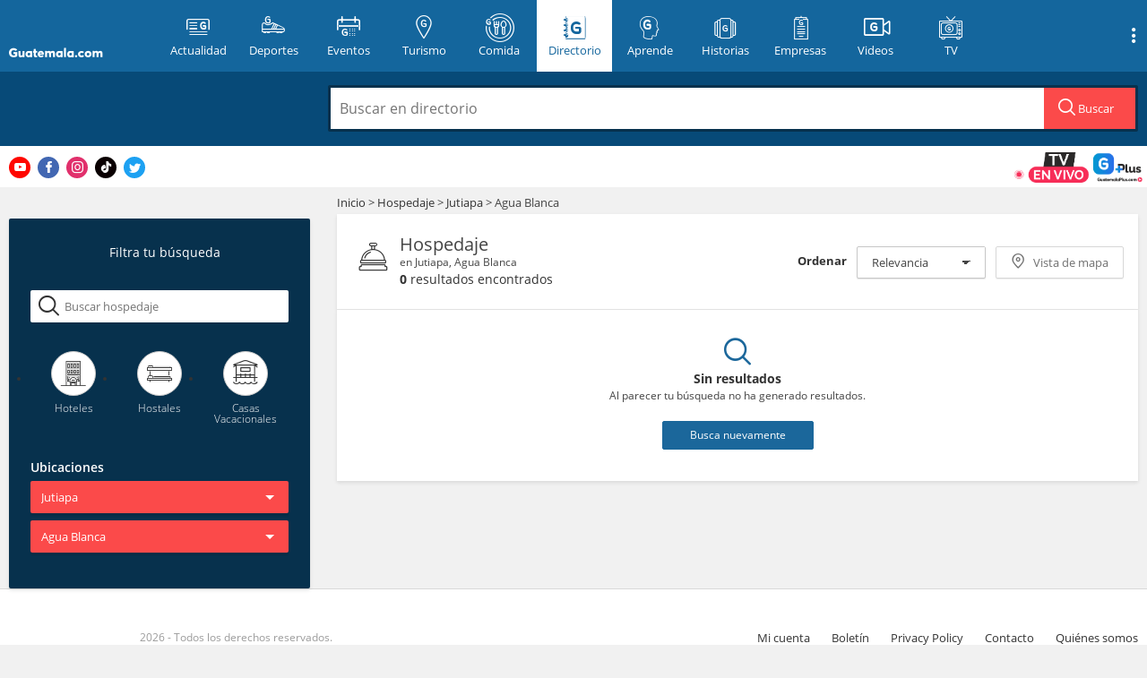

--- FILE ---
content_type: text/html; charset=utf-8
request_url: https://www.google.com/recaptcha/api2/aframe
body_size: 267
content:
<!DOCTYPE HTML><html><head><meta http-equiv="content-type" content="text/html; charset=UTF-8"></head><body><script nonce="VK2LiCyYy-YHpDqwYiOCqA">/** Anti-fraud and anti-abuse applications only. See google.com/recaptcha */ try{var clients={'sodar':'https://pagead2.googlesyndication.com/pagead/sodar?'};window.addEventListener("message",function(a){try{if(a.source===window.parent){var b=JSON.parse(a.data);var c=clients[b['id']];if(c){var d=document.createElement('img');d.src=c+b['params']+'&rc='+(localStorage.getItem("rc::a")?sessionStorage.getItem("rc::b"):"");window.document.body.appendChild(d);sessionStorage.setItem("rc::e",parseInt(sessionStorage.getItem("rc::e")||0)+1);localStorage.setItem("rc::h",'1768829950521');}}}catch(b){}});window.parent.postMessage("_grecaptcha_ready", "*");}catch(b){}</script></body></html>

--- FILE ---
content_type: application/javascript
request_url: https://www.guatemala.com/embeds/push-notifications/main.js?v=2.2.0
body_size: 4106
content:
OneSignal.push(function() {
    if(typeof autoResubscribe === 'undefined'){
        autoResubscribe = false;
    }
    console.log('autoResubscribe:' + autoResubscribe);
    OneSignal.init({
        appId: ONE_SIGNAL_APP_ID,
        autoRegister: false,
        autoResubscribe: autoResubscribe,
        persistNotification: true,
        welcomeNotification: {
            disable: true
        },
        promptOptions: {
            /* These prompt options values configure both the HTTP prompt and the HTTP popup. */
            /* actionMessage limited to 90 characters */
            actionMessage: "¿Quieres recibir las mejores recomendaciones para disfrutar de Guatemala?",
            /* acceptButtonText limited to 15 characters */
            acceptButtonText: "Si",
            /* cancelButtonText limited to 15 characters */
            cancelButtonText: "En otro momento"
        },
        notifyButton: {
            enable: true, /* Required to use the Subscription Bell */
            displayPredicate: function() {
                return OneSignal.getNotificationPermission()
                .then(
                    function(permission) {
                        // Show only when the user denied the notifications
                        if (permission == 'denied'){
                            return true;
                        }
                        return false;
                    },
                    function(error){
                        return false;
                    }
                    );
                },
                size: 'medium', /* One of 'small', 'medium', or 'large' */
                theme: 'default', /* One of 'default' (red-white) or 'inverse" (white-red) */
                position: 'bottom-left', /* Either 'bottom-left' or 'bottom-right' */
                offset: {
                    bottom: '15px',
                    right: '0px', /* Only applied if bottom-left */
                    left: '15px' /* Only applied if bottom-right */
                },
                prenotify: false, /* Show an icon with 1 unread message for first-time site visitors */
                showCredit: false, /* Hide the OneSignal logo */
                text: {
                    'tip.state.unsubscribed': 'Suscríbete a las notificaciones',
                    'tip.state.subscribed': "Estás suscrito a las notificaciones",
                    'tip.state.blocked': "Has bloqueado las notificaciones",
                    'message.prenotify': 'Click para suscribirte a las notificaciones',
                    'message.action.subscribed': "¡Gracias por suscribirte!",
                    'message.action.resubscribed': "Estás suscrito a las notificaciones",
                    'message.action.unsubscribed': "Ya no volverás a recibir notificaciones",
                    'dialog.main.title': 'Adminisitrar notificaciones del sitio',
                    'dialog.main.button.subscribe': 'Suscribirse',
                    'dialog.main.button.unsubscribe': 'Darse de baja',
                    'dialog.blocked.title': 'Desbloquear notificaciones',
                    'dialog.blocked.message': "Sigue estas instrucciones para permitir notificaciones:"
                },
                colors: { // Customize the colors of the main button and dialog popup button
                    'circle.background': '#01A0E1',
                    'circle.foreground': 'white',
                    'badge.background': '#01A0E1',
                    'badge.foreground': 'white',
                    'badge.bordercolor': 'white',
                    'pulse.color': 'white',
                    'dialog.button.background.hovering': 'rgb(77, 101, 113)',
                    'dialog.button.background.active': 'rgb(70, 92, 103)',
                    'dialog.button.background': '#01A0E1',
                    'dialog.button.foreground': 'white'
                },
            }
        });
        
        OneSignal.isPushNotificationsEnabled(function(isEnabled) {
            
            if (register) {
                if (isEnabled){
                    console.log("Push notifications are enabled!");
                    ospn_setCookie('push_notifications_enabled', 'yes', 180);
                }
                else{
                    
                    OneSignal.getNotificationPermission().then(function(permission) {
                        
                        if(permission=='default' && ospn_getCookie('prompt_ask_onesignal_permission')==null && ospn_getCookie('push_notifications_enabled')!='yes' ){

                            /* In milliseconds, time to wait before prompting user. This time is relative to right after the user presses <ENTER> on the address bar and navigates to your page */
                            var notificationPromptDelay = 20000;
                            /* Use navigation timing to find out when the page actually loaded instead of using setTimeout() only which can be delayed by script execution */
                            var navigationStart = window.performance.timing.navigationStart;
                            /* Get current time */
                            var timeNow = Date.now();
                            /* Prompt the user if enough time has elapsed */
                            setTimeout(promptAndSubscribeNewUser, Math.max(notificationPromptDelay - (timeNow - navigationStart), 0));
                            popupShowed = true;
                            
                            // Register event popup showed
                            ga('send', 'event', 'Push Notifications', 'displayed', 'Popup register for push notifications');
                            ga('general.send','event', 'Push Notifications', 'displayed', 'Popup register for push notifications');
                            
                            console.log('Prompt ask permission for push notifications');
                            
                            // Show overlay
                            //   if (getBrowser() != "Safari") {
                            //     showOverlay();
                            //     addOrRemoveBodyScroll();
                            //     window.scrollTo(0, 0); //scroll to top old versions of Android only show notifications in the top of the page
                            //   }
                            
                            
                            // addOrRemoveBodyScroll(); //To avoid user scroll down before page load completely
                            
                        }
                        
                        console.log('notifications permission:',permission);
                        
                    });
                }
            }
        });
        
        OneSignal.on('notificationPermissionChange', function(permissionChange) {
            if (register) {
                var currentPermission = permissionChange.to;
                console.log('New permission state:', currentPermission);
                
                // Remove overlay
                // if(document.getElementById('ospn_overlay_notifications') != undefined){
                //     // document.getElementById('ospn_overlay_notifications').style.display = 'none';
                //     document.getElementById('ospn_overlay_notifications').remove();
                //     addOrRemoveBodyScroll(); //remove scroll blocking
                // }
                
                // When the user avoid the notification box via 'x' button
                if(currentPermission == 'default'){
                    ospn_setCookie('prompt_ask_onesignal_permission', 1, 7);
                }
                
                // This happens only when the popup is shown to the user and click a button
                if(popupShowed){
                    
                    // Register event when popup button was clicked
                    buttonClicked = ( currentPermission == 'default' ? 'quit' : currentPermission );
                    ga('send', 'event', 'Push Notifications', buttonClicked, 'Popup button clicked');
                    ga('general.send','event', 'Push Notifications', buttonClicked, 'Popup button clicked');
                    
                    popupShowed = false; // Reset variable to avoid register event when popup is not shown
                    
                    console.log('Popup button clicked',buttonClicked);
                    
                }
                
                if(currentPermission=='granted'){
                    ospn_setCookie('push_notifications_enabled', 'yes', 180);
                }
                
                if(currentPermission=='denied' || currentPermission=='default'){
                    ospn_setCookie('push_notifications_enabled', 'no', 180);
                }
            }
            
        });
        
    });
    
    function promptAndSubscribeNewUser() {
        window.OneSignal.isPushNotificationsEnabled(function(isEnabled) {
            if (!isEnabled) {
                window.OneSignal.showSlidedownPrompt();
                console.log('setTimeout ended.')
            }
        });
    }

    function ospn_setCookie(name,value,days) {
        var expires = "";
        if (days) {
            var date = new Date();
            date.setTime(date.getTime() + (days*24*60*60*1000));
            expires = "; expires=" + date.toUTCString();
        }
        document.cookie = name + "=" + (value || "")  + expires + ";path=/;domain="+COOKIE_DOMAIN;
    }
    
    function ospn_getCookie(name) {
        var nameEQ = name + "=";
        var ca = document.cookie.split(';');
        for(var i=0;i < ca.length;i++) {
            var c = ca[i];
            while (c.charAt(0)==' ') c = c.substring(1,c.length);
            if (c.indexOf(nameEQ) == 0) return c.substring(nameEQ.length,c.length);
        }
        return null;
    }
    
    function showOverlay(){
        
        if(document.getElementById('ospn_overlay_notifications') == undefined){
            // var notiMessage = '<div class="message-notification"> <span class="arrow"></span> <p>Recibe las mejores recomendaciones al instante</p></div>';
            var divMessage = document.createElement('div');
            var spanArrow = document.createElement('span');
            var pMessage = document.createElement('p');
            var text = document.createTextNode('Recibe las mejores recomendaciones al instante');
            
            pMessage.appendChild(text);
            spanArrow.classList.add('arrow');
            divMessage.id = 'message-notification';
            divMessage.appendChild(spanArrow);
            divMessage.appendChild(pMessage);
            
            overlayClasses =    'zoom: 1; background: rgba(0,0,0,0.85); bottom: 0px; display: block;';
            overlayClasses +=   'left: 0px; position: fixed; right: 0px; top: 0px; -webkit-overflow-scrolling: auto;';
            overlayClasses +=   'z-index: 1050;';
            
            document.body.classList.add(getOS());
            document.body.classList.add(getBrowser());
            notiOverlay = document.createElement('div');
            notiOverlay.id = 'ospn_overlay_notifications';
            notiOverlay.style = overlayClasses;
            notiOverlay.appendChild(divMessage);
            document.body.appendChild(notiOverlay);
            
        }else{
            document.getElementById('ospn_overlay_notifications').style.display = 'block';
        }
    }
    
    function addOrRemoveBodyScroll(){
        
        bodyStyles = 'height: 100%; overflow: hidden;';
        
        // If the body doesn't have the styles to block the scroll
        if (document.body.getAttribute('style') && document.body.getAttribute('style').match(bodyStyles) != null) {
            
            currentStyles = document.body.getAttribute('style');
            currentStyles = currentStyles.replace(bodyStyles);
            document.body.removeAttribute('style');
            
            if(currentStyles != 'undefined' && currentStyles != ''){
                document.body.style = currentStyles;
            }
            
        }else{
            // When the body att style has rules
            if( document.body.getAttribute('style') != null && document.body.getAttribute('style') != "" ){
                bodyStyles = document.body.getAttribute('style') + bodyStyles;
            }
            document.body.style = bodyStyles;
        }
        
    }
    
    
    function getBrowser() {
        if( navigator.userAgent.indexOf("Chrome") != -1 ) {
            return "Chrome";
        } else if( navigator.userAgent.indexOf("Opera") != -1 ) {
            return "Opera";
        } else if( navigator.userAgent.indexOf("MSIE") != -1 ) {
            return "IE";
        } else if( navigator.userAgent.indexOf("Firefox") != -1 ) {
            return "Firefox";
        } else if( navigator.userAgent.indexOf("Safari") != -1 ) {
            return "Safari";
        } else {
            return "unknown";
        }
    }
    
    function getOS() {
        if (navigator.appVersion.indexOf("Mac")!=-1) {
            return 'MacOS'
        } else {
            return 'OtherOS'
        };
    }
    

--- FILE ---
content_type: application/javascript; charset=utf-8
request_url: https://fundingchoicesmessages.google.com/f/AGSKWxVG4MiNCty4FSR6ihUMtkWh764MRLWEAkgfNCENOZ1IXVyN6_4kErQiMk1JBPfh18NpZucl7iB3KelK6phGYUrPb8E_N7e7FN2RhL0-iOjx5AgmOXlNNpMcxXcZrkEhL5saZqnP8CMirEAsa2lQF1LnJylNMFjqliGdeORx6Fl1ka_8LYDkhgPRZgF-/_/adgetter./adv.php/ads-blogs-/adverweb./adserving.
body_size: -1289
content:
window['93848327-de40-4bf2-a569-6302be82de8a'] = true;